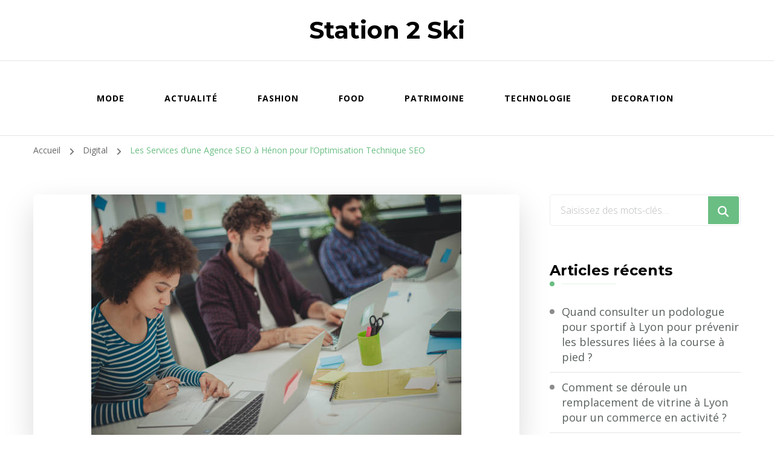

--- FILE ---
content_type: text/html; charset=UTF-8
request_url: https://stations2ski.fr/les-services-dune-agence-seo-a-henon-pour-loptimisation-technique-seo/digital/
body_size: 15209
content:
    <!DOCTYPE html>
    <html lang="fr-FR">
    <head itemscope itemtype="http://schema.org/WebSite">
	    <meta charset="UTF-8">
    <meta name="viewport" content="width=device-width, initial-scale=1">
    <link rel="profile" href="https://gmpg.org/xfn/11">
    <meta name='robots' content='index, follow, max-image-preview:large, max-snippet:-1, max-video-preview:-1' />

	<!-- This site is optimized with the Yoast SEO plugin v26.7 - https://yoast.com/wordpress/plugins/seo/ -->
	<title>Les Services d&#039;une Agence SEO à Hénon pour l&#039;Optimisation Technique SEO</title>
	<meta name="description" content="Gentleview, la meilleure agence SEO Hénon, offre une panoplie de services pour l&#039;optimisation technique SEO." />
	<link rel="canonical" href="https://stations2ski.fr/les-services-dune-agence-seo-a-henon-pour-loptimisation-technique-seo/digital/" />
	<meta property="og:locale" content="fr_FR" />
	<meta property="og:type" content="article" />
	<meta property="og:title" content="Les Services d&#039;une Agence SEO à Hénon pour l&#039;Optimisation Technique SEO" />
	<meta property="og:description" content="Gentleview, la meilleure agence SEO Hénon, offre une panoplie de services pour l&#039;optimisation technique SEO." />
	<meta property="og:url" content="https://stations2ski.fr/les-services-dune-agence-seo-a-henon-pour-loptimisation-technique-seo/digital/" />
	<meta property="og:site_name" content="Station 2 Ski" />
	<meta property="article:published_time" content="2024-06-06T10:00:40+00:00" />
	<meta property="article:modified_time" content="2024-06-06T10:00:41+00:00" />
	<meta property="og:image" content="https://stations2ski.fr/wp-content/uploads/2024/06/agence-seo-lyon-4-62.jpg" />
	<meta property="og:image:width" content="612" />
	<meta property="og:image:height" content="408" />
	<meta property="og:image:type" content="image/jpeg" />
	<meta name="author" content="Admin" />
	<meta name="twitter:card" content="summary_large_image" />
	<meta name="twitter:label1" content="Écrit par" />
	<meta name="twitter:data1" content="Admin" />
	<meta name="twitter:label2" content="Durée de lecture estimée" />
	<meta name="twitter:data2" content="4 minutes" />
	<script type="application/ld+json" class="yoast-schema-graph">{"@context":"https://schema.org","@graph":[{"@type":"Article","@id":"https://stations2ski.fr/les-services-dune-agence-seo-a-henon-pour-loptimisation-technique-seo/digital/#article","isPartOf":{"@id":"https://stations2ski.fr/les-services-dune-agence-seo-a-henon-pour-loptimisation-technique-seo/digital/"},"author":{"name":"Admin","@id":"https://stations2ski.fr/#/schema/person/32b68d065e2ffec712d2d110f793ecd6"},"headline":"Les Services d&rsquo;une Agence SEO à Hénon pour l&rsquo;Optimisation Technique SEO","datePublished":"2024-06-06T10:00:40+00:00","dateModified":"2024-06-06T10:00:41+00:00","mainEntityOfPage":{"@id":"https://stations2ski.fr/les-services-dune-agence-seo-a-henon-pour-loptimisation-technique-seo/digital/"},"wordCount":797,"image":{"@id":"https://stations2ski.fr/les-services-dune-agence-seo-a-henon-pour-loptimisation-technique-seo/digital/#primaryimage"},"thumbnailUrl":"https://stations2ski.fr/wp-content/uploads/2024/06/agence-seo-lyon-4-62.jpg","articleSection":["Digital"],"inLanguage":"fr-FR"},{"@type":"WebPage","@id":"https://stations2ski.fr/les-services-dune-agence-seo-a-henon-pour-loptimisation-technique-seo/digital/","url":"https://stations2ski.fr/les-services-dune-agence-seo-a-henon-pour-loptimisation-technique-seo/digital/","name":"Les Services d'une Agence SEO à Hénon pour l'Optimisation Technique SEO","isPartOf":{"@id":"https://stations2ski.fr/#website"},"primaryImageOfPage":{"@id":"https://stations2ski.fr/les-services-dune-agence-seo-a-henon-pour-loptimisation-technique-seo/digital/#primaryimage"},"image":{"@id":"https://stations2ski.fr/les-services-dune-agence-seo-a-henon-pour-loptimisation-technique-seo/digital/#primaryimage"},"thumbnailUrl":"https://stations2ski.fr/wp-content/uploads/2024/06/agence-seo-lyon-4-62.jpg","datePublished":"2024-06-06T10:00:40+00:00","dateModified":"2024-06-06T10:00:41+00:00","author":{"@id":"https://stations2ski.fr/#/schema/person/32b68d065e2ffec712d2d110f793ecd6"},"description":"Gentleview, la meilleure agence SEO Hénon, offre une panoplie de services pour l'optimisation technique SEO.","breadcrumb":{"@id":"https://stations2ski.fr/les-services-dune-agence-seo-a-henon-pour-loptimisation-technique-seo/digital/#breadcrumb"},"inLanguage":"fr-FR","potentialAction":[{"@type":"ReadAction","target":["https://stations2ski.fr/les-services-dune-agence-seo-a-henon-pour-loptimisation-technique-seo/digital/"]}]},{"@type":"ImageObject","inLanguage":"fr-FR","@id":"https://stations2ski.fr/les-services-dune-agence-seo-a-henon-pour-loptimisation-technique-seo/digital/#primaryimage","url":"https://stations2ski.fr/wp-content/uploads/2024/06/agence-seo-lyon-4-62.jpg","contentUrl":"https://stations2ski.fr/wp-content/uploads/2024/06/agence-seo-lyon-4-62.jpg","width":612,"height":408,"caption":"agence seo Hénon"},{"@type":"BreadcrumbList","@id":"https://stations2ski.fr/les-services-dune-agence-seo-a-henon-pour-loptimisation-technique-seo/digital/#breadcrumb","itemListElement":[{"@type":"ListItem","position":1,"name":"Accueil","item":"https://stations2ski.fr/"},{"@type":"ListItem","position":2,"name":"Les Services d&#8217;une Agence SEO à Hénon pour l&#8217;Optimisation Technique SEO"}]},{"@type":"WebSite","@id":"https://stations2ski.fr/#website","url":"https://stations2ski.fr/","name":"Station 2 Ski","description":"","potentialAction":[{"@type":"SearchAction","target":{"@type":"EntryPoint","urlTemplate":"https://stations2ski.fr/?s={search_term_string}"},"query-input":{"@type":"PropertyValueSpecification","valueRequired":true,"valueName":"search_term_string"}}],"inLanguage":"fr-FR"},{"@type":"Person","@id":"https://stations2ski.fr/#/schema/person/32b68d065e2ffec712d2d110f793ecd6","name":"Admin","image":{"@type":"ImageObject","inLanguage":"fr-FR","@id":"https://stations2ski.fr/#/schema/person/image/","url":"https://secure.gravatar.com/avatar/ffc89846551c738a0be05750988b463d175cf9886e6b0f0396a60094a08333d4?s=96&d=mm&r=g","contentUrl":"https://secure.gravatar.com/avatar/ffc89846551c738a0be05750988b463d175cf9886e6b0f0396a60094a08333d4?s=96&d=mm&r=g","caption":"Admin"},"sameAs":["https://stations2ski.fr"],"url":"https://stations2ski.fr/author/admin/"}]}</script>
	<!-- / Yoast SEO plugin. -->


<link rel='dns-prefetch' href='//www.googletagmanager.com' />
<link rel='dns-prefetch' href='//fonts.googleapis.com' />
<link rel="alternate" type="application/rss+xml" title="Station 2 Ski &raquo; Flux" href="https://stations2ski.fr/feed/" />
<link rel="alternate" type="application/rss+xml" title="Station 2 Ski &raquo; Flux des commentaires" href="https://stations2ski.fr/comments/feed/" />
<link rel="alternate" title="oEmbed (JSON)" type="application/json+oembed" href="https://stations2ski.fr/wp-json/oembed/1.0/embed?url=https%3A%2F%2Fstations2ski.fr%2Fles-services-dune-agence-seo-a-henon-pour-loptimisation-technique-seo%2Fdigital%2F" />
<link rel="alternate" title="oEmbed (XML)" type="text/xml+oembed" href="https://stations2ski.fr/wp-json/oembed/1.0/embed?url=https%3A%2F%2Fstations2ski.fr%2Fles-services-dune-agence-seo-a-henon-pour-loptimisation-technique-seo%2Fdigital%2F&#038;format=xml" />
<style id='wp-img-auto-sizes-contain-inline-css' type='text/css'>
img:is([sizes=auto i],[sizes^="auto," i]){contain-intrinsic-size:3000px 1500px}
/*# sourceURL=wp-img-auto-sizes-contain-inline-css */
</style>
<style id='wp-emoji-styles-inline-css' type='text/css'>

	img.wp-smiley, img.emoji {
		display: inline !important;
		border: none !important;
		box-shadow: none !important;
		height: 1em !important;
		width: 1em !important;
		margin: 0 0.07em !important;
		vertical-align: -0.1em !important;
		background: none !important;
		padding: 0 !important;
	}
/*# sourceURL=wp-emoji-styles-inline-css */
</style>
<style id='wp-block-library-inline-css' type='text/css'>
:root{--wp-block-synced-color:#7a00df;--wp-block-synced-color--rgb:122,0,223;--wp-bound-block-color:var(--wp-block-synced-color);--wp-editor-canvas-background:#ddd;--wp-admin-theme-color:#007cba;--wp-admin-theme-color--rgb:0,124,186;--wp-admin-theme-color-darker-10:#006ba1;--wp-admin-theme-color-darker-10--rgb:0,107,160.5;--wp-admin-theme-color-darker-20:#005a87;--wp-admin-theme-color-darker-20--rgb:0,90,135;--wp-admin-border-width-focus:2px}@media (min-resolution:192dpi){:root{--wp-admin-border-width-focus:1.5px}}.wp-element-button{cursor:pointer}:root .has-very-light-gray-background-color{background-color:#eee}:root .has-very-dark-gray-background-color{background-color:#313131}:root .has-very-light-gray-color{color:#eee}:root .has-very-dark-gray-color{color:#313131}:root .has-vivid-green-cyan-to-vivid-cyan-blue-gradient-background{background:linear-gradient(135deg,#00d084,#0693e3)}:root .has-purple-crush-gradient-background{background:linear-gradient(135deg,#34e2e4,#4721fb 50%,#ab1dfe)}:root .has-hazy-dawn-gradient-background{background:linear-gradient(135deg,#faaca8,#dad0ec)}:root .has-subdued-olive-gradient-background{background:linear-gradient(135deg,#fafae1,#67a671)}:root .has-atomic-cream-gradient-background{background:linear-gradient(135deg,#fdd79a,#004a59)}:root .has-nightshade-gradient-background{background:linear-gradient(135deg,#330968,#31cdcf)}:root .has-midnight-gradient-background{background:linear-gradient(135deg,#020381,#2874fc)}:root{--wp--preset--font-size--normal:16px;--wp--preset--font-size--huge:42px}.has-regular-font-size{font-size:1em}.has-larger-font-size{font-size:2.625em}.has-normal-font-size{font-size:var(--wp--preset--font-size--normal)}.has-huge-font-size{font-size:var(--wp--preset--font-size--huge)}.has-text-align-center{text-align:center}.has-text-align-left{text-align:left}.has-text-align-right{text-align:right}.has-fit-text{white-space:nowrap!important}#end-resizable-editor-section{display:none}.aligncenter{clear:both}.items-justified-left{justify-content:flex-start}.items-justified-center{justify-content:center}.items-justified-right{justify-content:flex-end}.items-justified-space-between{justify-content:space-between}.screen-reader-text{border:0;clip-path:inset(50%);height:1px;margin:-1px;overflow:hidden;padding:0;position:absolute;width:1px;word-wrap:normal!important}.screen-reader-text:focus{background-color:#ddd;clip-path:none;color:#444;display:block;font-size:1em;height:auto;left:5px;line-height:normal;padding:15px 23px 14px;text-decoration:none;top:5px;width:auto;z-index:100000}html :where(.has-border-color){border-style:solid}html :where([style*=border-top-color]){border-top-style:solid}html :where([style*=border-right-color]){border-right-style:solid}html :where([style*=border-bottom-color]){border-bottom-style:solid}html :where([style*=border-left-color]){border-left-style:solid}html :where([style*=border-width]){border-style:solid}html :where([style*=border-top-width]){border-top-style:solid}html :where([style*=border-right-width]){border-right-style:solid}html :where([style*=border-bottom-width]){border-bottom-style:solid}html :where([style*=border-left-width]){border-left-style:solid}html :where(img[class*=wp-image-]){height:auto;max-width:100%}:where(figure){margin:0 0 1em}html :where(.is-position-sticky){--wp-admin--admin-bar--position-offset:var(--wp-admin--admin-bar--height,0px)}@media screen and (max-width:600px){html :where(.is-position-sticky){--wp-admin--admin-bar--position-offset:0px}}

/*# sourceURL=wp-block-library-inline-css */
</style><style id='wp-block-heading-inline-css' type='text/css'>
h1:where(.wp-block-heading).has-background,h2:where(.wp-block-heading).has-background,h3:where(.wp-block-heading).has-background,h4:where(.wp-block-heading).has-background,h5:where(.wp-block-heading).has-background,h6:where(.wp-block-heading).has-background{padding:1.25em 2.375em}h1.has-text-align-left[style*=writing-mode]:where([style*=vertical-lr]),h1.has-text-align-right[style*=writing-mode]:where([style*=vertical-rl]),h2.has-text-align-left[style*=writing-mode]:where([style*=vertical-lr]),h2.has-text-align-right[style*=writing-mode]:where([style*=vertical-rl]),h3.has-text-align-left[style*=writing-mode]:where([style*=vertical-lr]),h3.has-text-align-right[style*=writing-mode]:where([style*=vertical-rl]),h4.has-text-align-left[style*=writing-mode]:where([style*=vertical-lr]),h4.has-text-align-right[style*=writing-mode]:where([style*=vertical-rl]),h5.has-text-align-left[style*=writing-mode]:where([style*=vertical-lr]),h5.has-text-align-right[style*=writing-mode]:where([style*=vertical-rl]),h6.has-text-align-left[style*=writing-mode]:where([style*=vertical-lr]),h6.has-text-align-right[style*=writing-mode]:where([style*=vertical-rl]){rotate:180deg}
/*# sourceURL=https://stations2ski.fr/wp-includes/blocks/heading/style.min.css */
</style>
<style id='wp-block-paragraph-inline-css' type='text/css'>
.is-small-text{font-size:.875em}.is-regular-text{font-size:1em}.is-large-text{font-size:2.25em}.is-larger-text{font-size:3em}.has-drop-cap:not(:focus):first-letter{float:left;font-size:8.4em;font-style:normal;font-weight:100;line-height:.68;margin:.05em .1em 0 0;text-transform:uppercase}body.rtl .has-drop-cap:not(:focus):first-letter{float:none;margin-left:.1em}p.has-drop-cap.has-background{overflow:hidden}:root :where(p.has-background){padding:1.25em 2.375em}:where(p.has-text-color:not(.has-link-color)) a{color:inherit}p.has-text-align-left[style*="writing-mode:vertical-lr"],p.has-text-align-right[style*="writing-mode:vertical-rl"]{rotate:180deg}
/*# sourceURL=https://stations2ski.fr/wp-includes/blocks/paragraph/style.min.css */
</style>
<style id='global-styles-inline-css' type='text/css'>
:root{--wp--preset--aspect-ratio--square: 1;--wp--preset--aspect-ratio--4-3: 4/3;--wp--preset--aspect-ratio--3-4: 3/4;--wp--preset--aspect-ratio--3-2: 3/2;--wp--preset--aspect-ratio--2-3: 2/3;--wp--preset--aspect-ratio--16-9: 16/9;--wp--preset--aspect-ratio--9-16: 9/16;--wp--preset--color--black: #000000;--wp--preset--color--cyan-bluish-gray: #abb8c3;--wp--preset--color--white: #ffffff;--wp--preset--color--pale-pink: #f78da7;--wp--preset--color--vivid-red: #cf2e2e;--wp--preset--color--luminous-vivid-orange: #ff6900;--wp--preset--color--luminous-vivid-amber: #fcb900;--wp--preset--color--light-green-cyan: #7bdcb5;--wp--preset--color--vivid-green-cyan: #00d084;--wp--preset--color--pale-cyan-blue: #8ed1fc;--wp--preset--color--vivid-cyan-blue: #0693e3;--wp--preset--color--vivid-purple: #9b51e0;--wp--preset--gradient--vivid-cyan-blue-to-vivid-purple: linear-gradient(135deg,rgb(6,147,227) 0%,rgb(155,81,224) 100%);--wp--preset--gradient--light-green-cyan-to-vivid-green-cyan: linear-gradient(135deg,rgb(122,220,180) 0%,rgb(0,208,130) 100%);--wp--preset--gradient--luminous-vivid-amber-to-luminous-vivid-orange: linear-gradient(135deg,rgb(252,185,0) 0%,rgb(255,105,0) 100%);--wp--preset--gradient--luminous-vivid-orange-to-vivid-red: linear-gradient(135deg,rgb(255,105,0) 0%,rgb(207,46,46) 100%);--wp--preset--gradient--very-light-gray-to-cyan-bluish-gray: linear-gradient(135deg,rgb(238,238,238) 0%,rgb(169,184,195) 100%);--wp--preset--gradient--cool-to-warm-spectrum: linear-gradient(135deg,rgb(74,234,220) 0%,rgb(151,120,209) 20%,rgb(207,42,186) 40%,rgb(238,44,130) 60%,rgb(251,105,98) 80%,rgb(254,248,76) 100%);--wp--preset--gradient--blush-light-purple: linear-gradient(135deg,rgb(255,206,236) 0%,rgb(152,150,240) 100%);--wp--preset--gradient--blush-bordeaux: linear-gradient(135deg,rgb(254,205,165) 0%,rgb(254,45,45) 50%,rgb(107,0,62) 100%);--wp--preset--gradient--luminous-dusk: linear-gradient(135deg,rgb(255,203,112) 0%,rgb(199,81,192) 50%,rgb(65,88,208) 100%);--wp--preset--gradient--pale-ocean: linear-gradient(135deg,rgb(255,245,203) 0%,rgb(182,227,212) 50%,rgb(51,167,181) 100%);--wp--preset--gradient--electric-grass: linear-gradient(135deg,rgb(202,248,128) 0%,rgb(113,206,126) 100%);--wp--preset--gradient--midnight: linear-gradient(135deg,rgb(2,3,129) 0%,rgb(40,116,252) 100%);--wp--preset--font-size--small: 13px;--wp--preset--font-size--medium: 20px;--wp--preset--font-size--large: 36px;--wp--preset--font-size--x-large: 42px;--wp--preset--spacing--20: 0.44rem;--wp--preset--spacing--30: 0.67rem;--wp--preset--spacing--40: 1rem;--wp--preset--spacing--50: 1.5rem;--wp--preset--spacing--60: 2.25rem;--wp--preset--spacing--70: 3.38rem;--wp--preset--spacing--80: 5.06rem;--wp--preset--shadow--natural: 6px 6px 9px rgba(0, 0, 0, 0.2);--wp--preset--shadow--deep: 12px 12px 50px rgba(0, 0, 0, 0.4);--wp--preset--shadow--sharp: 6px 6px 0px rgba(0, 0, 0, 0.2);--wp--preset--shadow--outlined: 6px 6px 0px -3px rgb(255, 255, 255), 6px 6px rgb(0, 0, 0);--wp--preset--shadow--crisp: 6px 6px 0px rgb(0, 0, 0);}:where(.is-layout-flex){gap: 0.5em;}:where(.is-layout-grid){gap: 0.5em;}body .is-layout-flex{display: flex;}.is-layout-flex{flex-wrap: wrap;align-items: center;}.is-layout-flex > :is(*, div){margin: 0;}body .is-layout-grid{display: grid;}.is-layout-grid > :is(*, div){margin: 0;}:where(.wp-block-columns.is-layout-flex){gap: 2em;}:where(.wp-block-columns.is-layout-grid){gap: 2em;}:where(.wp-block-post-template.is-layout-flex){gap: 1.25em;}:where(.wp-block-post-template.is-layout-grid){gap: 1.25em;}.has-black-color{color: var(--wp--preset--color--black) !important;}.has-cyan-bluish-gray-color{color: var(--wp--preset--color--cyan-bluish-gray) !important;}.has-white-color{color: var(--wp--preset--color--white) !important;}.has-pale-pink-color{color: var(--wp--preset--color--pale-pink) !important;}.has-vivid-red-color{color: var(--wp--preset--color--vivid-red) !important;}.has-luminous-vivid-orange-color{color: var(--wp--preset--color--luminous-vivid-orange) !important;}.has-luminous-vivid-amber-color{color: var(--wp--preset--color--luminous-vivid-amber) !important;}.has-light-green-cyan-color{color: var(--wp--preset--color--light-green-cyan) !important;}.has-vivid-green-cyan-color{color: var(--wp--preset--color--vivid-green-cyan) !important;}.has-pale-cyan-blue-color{color: var(--wp--preset--color--pale-cyan-blue) !important;}.has-vivid-cyan-blue-color{color: var(--wp--preset--color--vivid-cyan-blue) !important;}.has-vivid-purple-color{color: var(--wp--preset--color--vivid-purple) !important;}.has-black-background-color{background-color: var(--wp--preset--color--black) !important;}.has-cyan-bluish-gray-background-color{background-color: var(--wp--preset--color--cyan-bluish-gray) !important;}.has-white-background-color{background-color: var(--wp--preset--color--white) !important;}.has-pale-pink-background-color{background-color: var(--wp--preset--color--pale-pink) !important;}.has-vivid-red-background-color{background-color: var(--wp--preset--color--vivid-red) !important;}.has-luminous-vivid-orange-background-color{background-color: var(--wp--preset--color--luminous-vivid-orange) !important;}.has-luminous-vivid-amber-background-color{background-color: var(--wp--preset--color--luminous-vivid-amber) !important;}.has-light-green-cyan-background-color{background-color: var(--wp--preset--color--light-green-cyan) !important;}.has-vivid-green-cyan-background-color{background-color: var(--wp--preset--color--vivid-green-cyan) !important;}.has-pale-cyan-blue-background-color{background-color: var(--wp--preset--color--pale-cyan-blue) !important;}.has-vivid-cyan-blue-background-color{background-color: var(--wp--preset--color--vivid-cyan-blue) !important;}.has-vivid-purple-background-color{background-color: var(--wp--preset--color--vivid-purple) !important;}.has-black-border-color{border-color: var(--wp--preset--color--black) !important;}.has-cyan-bluish-gray-border-color{border-color: var(--wp--preset--color--cyan-bluish-gray) !important;}.has-white-border-color{border-color: var(--wp--preset--color--white) !important;}.has-pale-pink-border-color{border-color: var(--wp--preset--color--pale-pink) !important;}.has-vivid-red-border-color{border-color: var(--wp--preset--color--vivid-red) !important;}.has-luminous-vivid-orange-border-color{border-color: var(--wp--preset--color--luminous-vivid-orange) !important;}.has-luminous-vivid-amber-border-color{border-color: var(--wp--preset--color--luminous-vivid-amber) !important;}.has-light-green-cyan-border-color{border-color: var(--wp--preset--color--light-green-cyan) !important;}.has-vivid-green-cyan-border-color{border-color: var(--wp--preset--color--vivid-green-cyan) !important;}.has-pale-cyan-blue-border-color{border-color: var(--wp--preset--color--pale-cyan-blue) !important;}.has-vivid-cyan-blue-border-color{border-color: var(--wp--preset--color--vivid-cyan-blue) !important;}.has-vivid-purple-border-color{border-color: var(--wp--preset--color--vivid-purple) !important;}.has-vivid-cyan-blue-to-vivid-purple-gradient-background{background: var(--wp--preset--gradient--vivid-cyan-blue-to-vivid-purple) !important;}.has-light-green-cyan-to-vivid-green-cyan-gradient-background{background: var(--wp--preset--gradient--light-green-cyan-to-vivid-green-cyan) !important;}.has-luminous-vivid-amber-to-luminous-vivid-orange-gradient-background{background: var(--wp--preset--gradient--luminous-vivid-amber-to-luminous-vivid-orange) !important;}.has-luminous-vivid-orange-to-vivid-red-gradient-background{background: var(--wp--preset--gradient--luminous-vivid-orange-to-vivid-red) !important;}.has-very-light-gray-to-cyan-bluish-gray-gradient-background{background: var(--wp--preset--gradient--very-light-gray-to-cyan-bluish-gray) !important;}.has-cool-to-warm-spectrum-gradient-background{background: var(--wp--preset--gradient--cool-to-warm-spectrum) !important;}.has-blush-light-purple-gradient-background{background: var(--wp--preset--gradient--blush-light-purple) !important;}.has-blush-bordeaux-gradient-background{background: var(--wp--preset--gradient--blush-bordeaux) !important;}.has-luminous-dusk-gradient-background{background: var(--wp--preset--gradient--luminous-dusk) !important;}.has-pale-ocean-gradient-background{background: var(--wp--preset--gradient--pale-ocean) !important;}.has-electric-grass-gradient-background{background: var(--wp--preset--gradient--electric-grass) !important;}.has-midnight-gradient-background{background: var(--wp--preset--gradient--midnight) !important;}.has-small-font-size{font-size: var(--wp--preset--font-size--small) !important;}.has-medium-font-size{font-size: var(--wp--preset--font-size--medium) !important;}.has-large-font-size{font-size: var(--wp--preset--font-size--large) !important;}.has-x-large-font-size{font-size: var(--wp--preset--font-size--x-large) !important;}
/*# sourceURL=global-styles-inline-css */
</style>

<style id='classic-theme-styles-inline-css' type='text/css'>
/*! This file is auto-generated */
.wp-block-button__link{color:#fff;background-color:#32373c;border-radius:9999px;box-shadow:none;text-decoration:none;padding:calc(.667em + 2px) calc(1.333em + 2px);font-size:1.125em}.wp-block-file__button{background:#32373c;color:#fff;text-decoration:none}
/*# sourceURL=/wp-includes/css/classic-themes.min.css */
</style>
<link rel='stylesheet' id='ez-toc-css' href='https://stations2ski.fr/wp-content/plugins/easy-table-of-contents/assets/css/screen.min.css?ver=2.0.80' type='text/css' media='all' />
<style id='ez-toc-inline-css' type='text/css'>
div#ez-toc-container .ez-toc-title {font-size: 120%;}div#ez-toc-container .ez-toc-title {font-weight: 500;}div#ez-toc-container ul li , div#ez-toc-container ul li a {font-size: 95%;}div#ez-toc-container ul li , div#ez-toc-container ul li a {font-weight: 500;}div#ez-toc-container nav ul ul li {font-size: 90%;}div#ez-toc-container {width: 100%;}.ez-toc-box-title {font-weight: bold; margin-bottom: 10px; text-align: center; text-transform: uppercase; letter-spacing: 1px; color: #666; padding-bottom: 5px;position:absolute;top:-4%;left:5%;background-color: inherit;transition: top 0.3s ease;}.ez-toc-box-title.toc-closed {top:-25%;}
.ez-toc-container-direction {direction: ltr;}.ez-toc-counter ul{counter-reset: item ;}.ez-toc-counter nav ul li a::before {content: counters(item, '.', decimal) '. ';display: inline-block;counter-increment: item;flex-grow: 0;flex-shrink: 0;margin-right: .2em; float: left; }.ez-toc-widget-direction {direction: ltr;}.ez-toc-widget-container ul{counter-reset: item ;}.ez-toc-widget-container nav ul li a::before {content: counters(item, '.', decimal) '. ';display: inline-block;counter-increment: item;flex-grow: 0;flex-shrink: 0;margin-right: .2em; float: left; }
/*# sourceURL=ez-toc-inline-css */
</style>
<link rel='stylesheet' id='owl-carousel-css' href='https://stations2ski.fr/wp-content/themes/blossom-coach/css/owl.carousel.min.css?ver=2.2.1' type='text/css' media='all' />
<link rel='stylesheet' id='animate-css' href='https://stations2ski.fr/wp-content/themes/blossom-coach/css/animate.min.css?ver=3.5.2' type='text/css' media='all' />
<link rel='stylesheet' id='blossom-coach-google-fonts-css' href='https://fonts.googleapis.com/css?family=Open+Sans%3A300%2Cregular%2C500%2C600%2C700%2C800%2C300italic%2Citalic%2C500italic%2C600italic%2C700italic%2C800italic%7CMontserrat%3A100%2C200%2C300%2Cregular%2C500%2C600%2C700%2C800%2C900%2C100italic%2C200italic%2C300italic%2Citalic%2C500italic%2C600italic%2C700italic%2C800italic%2C900italic%7CMontserrat%3A700' type='text/css' media='all' />
<link rel='stylesheet' id='blossom-health-coach-parent-style-css' href='https://stations2ski.fr/wp-content/themes/blossom-coach/style.css?ver=6.9' type='text/css' media='all' />
<link rel='stylesheet' id='blossom-coach-css' href='https://stations2ski.fr/wp-content/themes/blossom-health-coach/style.css?ver=1.1.3' type='text/css' media='all' />
<style id='blossom-coach-inline-css' type='text/css'>


    :root {
        --primary-font: Open Sans;
        --secondary-font: Montserrat;
    }
    
    .site-title, 
    .site-title-wrap .site-title{
        font-size   : 40px;
        font-family : Montserrat;
        font-weight : 700;
        font-style  : normal;
    }
    
    section#wheeloflife_section {
        background-color: #e6f3e9;
    }
/*# sourceURL=blossom-coach-inline-css */
</style>
<script type="text/javascript" src="https://stations2ski.fr/wp-includes/js/jquery/jquery.min.js?ver=3.7.1" id="jquery-core-js"></script>
<script type="text/javascript" src="https://stations2ski.fr/wp-includes/js/jquery/jquery-migrate.min.js?ver=3.4.1" id="jquery-migrate-js"></script>

<!-- Extrait de code de la balise Google (gtag.js) ajouté par Site Kit -->
<!-- Extrait Google Analytics ajouté par Site Kit -->
<script type="text/javascript" src="https://www.googletagmanager.com/gtag/js?id=GT-K5534B42" id="google_gtagjs-js" async></script>
<script type="text/javascript" id="google_gtagjs-js-after">
/* <![CDATA[ */
window.dataLayer = window.dataLayer || [];function gtag(){dataLayer.push(arguments);}
gtag("set","linker",{"domains":["stations2ski.fr"]});
gtag("js", new Date());
gtag("set", "developer_id.dZTNiMT", true);
gtag("config", "GT-K5534B42");
//# sourceURL=google_gtagjs-js-after
/* ]]> */
</script>
<link rel="https://api.w.org/" href="https://stations2ski.fr/wp-json/" /><link rel="alternate" title="JSON" type="application/json" href="https://stations2ski.fr/wp-json/wp/v2/posts/32878" /><link rel="EditURI" type="application/rsd+xml" title="RSD" href="https://stations2ski.fr/xmlrpc.php?rsd" />
<meta name="generator" content="WordPress 6.9" />
<link rel='shortlink' href='https://stations2ski.fr/?p=32878' />
<meta name="generator" content="Site Kit by Google 1.170.0" />
<!-- Google tag (gtag.js) -->
<script async src="https://www.googletagmanager.com/gtag/js?id=G-PEGWLX59XH"></script>
<script>
  window.dataLayer = window.dataLayer || [];
  function gtag(){dataLayer.push(arguments);}
  gtag('js', new Date());

  gtag('config', 'G-PEGWLX59XH');
</script>
<!-- Analytics by WP Statistics - https://wp-statistics.com -->
<style type="text/css">.recentcomments a{display:inline !important;padding:0 !important;margin:0 !important;}</style><link rel="icon" href="https://stations2ski.fr/wp-content/uploads/2020/07/cropped-16-32x32.jpeg" sizes="32x32" />
<link rel="icon" href="https://stations2ski.fr/wp-content/uploads/2020/07/cropped-16-192x192.jpeg" sizes="192x192" />
<link rel="apple-touch-icon" href="https://stations2ski.fr/wp-content/uploads/2020/07/cropped-16-180x180.jpeg" />
<meta name="msapplication-TileImage" content="https://stations2ski.fr/wp-content/uploads/2020/07/cropped-16-270x270.jpeg" />
</head>

<body data-rsssl=1 class="wp-singular post-template-default single single-post postid-32878 single-format-standard wp-theme-blossom-coach wp-child-theme-blossom-health-coach style1 underline rightsidebar" itemscope itemtype="http://schema.org/WebPage">

    <div id="page" class="site"><a aria-label="Aller au contenu" class="skip-link screen-reader-text" href="#acc-content">Aller au contenu</a>
        <header id="masthead" class="site-header" itemscope itemtype="http://schema.org/WPHeader"> 
        <div class="header-t">
			<div class="wrapper">
				<div class="header-social">
									</div>
			        <div class="site-branding" itemscope itemtype="http://schema.org/Organization">
                                            <p class="site-title" itemprop="name"><a href="https://stations2ski.fr/" rel="home" itemprop="url">Station 2 Ski</a></p>
                        </div><!-- .site-branding -->
    <div class="top-right"></div>			</div><!-- .wrapper -->            				 
		</div><!-- .header-t -->

		<div class="main-header">
			<div class="wrapper">
				<div class="menu-wrap">
					    <nav id="site-navigation" class="main-navigation" itemscope itemtype="http://schema.org/SiteNavigationElement">
        <button type="button" class="toggle-button" data-toggle-target=".main-menu-modal" data-toggle-body-class="showing-main-menu-modal" aria-expanded="false" data-set-focus=".close-main-nav-toggle" aria-label="Navigation appareils mobiles">
            <span class="toggle-bar"></span>
            <span class="toggle-bar"></span>
            <span class="toggle-bar"></span>
        </button>
        <div class="primary-menu-list main-menu-modal cover-modal" data-modal-target-string=".main-menu-modal">
            <button class="close close-main-nav-toggle" data-toggle-target=".main-menu-modal" data-toggle-body-class="showing-main-menu-modal" aria-expanded="false" data-set-focus=".main-menu-modal" aria-label="Navigation appareils mobiles"><span></span></button>
            <div class="mobile-menu" aria-label="Mobile">
                <div class="menu-msw-primary-menu-creative-agency-container"><ul id="primary-menu" class="menu main-menu-modal"><li id="menu-item-28860" class="menu-item menu-item-type-taxonomy menu-item-object-category menu-item-28860"><a href="https://stations2ski.fr/category/tendance/mode/">Mode</a></li>
<li id="menu-item-29073" class="menu-item menu-item-type-taxonomy menu-item-object-category menu-item-29073"><a href="https://stations2ski.fr/category/actualite/">Actualité</a></li>
<li id="menu-item-29074" class="menu-item menu-item-type-taxonomy menu-item-object-category menu-item-29074"><a href="https://stations2ski.fr/category/fashion/">Fashion</a></li>
<li id="menu-item-29075" class="menu-item menu-item-type-taxonomy menu-item-object-category menu-item-29075"><a href="https://stations2ski.fr/category/food/">Food</a></li>
<li id="menu-item-29076" class="menu-item menu-item-type-taxonomy menu-item-object-category menu-item-29076"><a href="https://stations2ski.fr/category/patrimoine/">Patrimoine</a></li>
<li id="menu-item-29077" class="menu-item menu-item-type-taxonomy menu-item-object-category menu-item-29077"><a href="https://stations2ski.fr/category/technologie/">Technologie</a></li>
<li id="menu-item-29079" class="menu-item menu-item-type-taxonomy menu-item-object-category menu-item-29079"><a href="https://stations2ski.fr/category/decoration/">Decoration</a></li>
</ul></div>            </div>
        </div>
    </nav><!-- #site-navigation -->     
    	
				</div>
			</div>
		</div>  
	</header><!-- .site-header -->
    <div class="breadcrumb-wrapper"><div class="wrapper">
                <div id="crumbs" itemscope itemtype="http://schema.org/BreadcrumbList"> 
                    <span itemprop="itemListElement" itemscope itemtype="http://schema.org/ListItem">
                        <a itemprop="item" href="https://stations2ski.fr"><span itemprop="name">Accueil</span></a>
                        <meta itemprop="position" content="1" />
                        <span class="separator"><i class="fa fa-angle-right"></i></span>
                    </span> <span itemprop="itemListElement" itemscope itemtype="http://schema.org/ListItem"><a itemprop="item" href="https://stations2ski.fr/category/digital/"><span itemprop="name">Digital </span></a><meta itemprop="position" content="2" /><span class="separator"><i class="fa fa-angle-right"></i></span></span> <span class="current" itemprop="itemListElement" itemscope itemtype="http://schema.org/ListItem"><a itemprop="item" href="https://stations2ski.fr/les-services-dune-agence-seo-a-henon-pour-loptimisation-technique-seo/digital/"><span itemprop="name">Les Services d&rsquo;une Agence SEO à Hénon pour l&rsquo;Optimisation Technique SEO</span></a><meta itemprop="position" content="3" /></span></div></div></div><!-- .breadcrumb-wrapper --><div id="acc-content"><!-- done for accessiblity purpose -->        <div id="content" class="site-content">        
                        <div class="wrapper">
            
	<div id="primary" class="content-area">
		<main id="main" class="site-main">

		
<article id="post-32878" class="post-32878 post type-post status-publish format-standard has-post-thumbnail hentry category-digital">
	    <figure class="post-thumbnail"><img width="612" height="408" src="https://stations2ski.fr/wp-content/uploads/2024/06/agence-seo-lyon-4-62.jpg" class="attachment-blossom-coach-with-sidebar size-blossom-coach-with-sidebar wp-post-image" alt="agence seo Hénon" itemprop="image" decoding="async" fetchpriority="high" srcset="https://stations2ski.fr/wp-content/uploads/2024/06/agence-seo-lyon-4-62.jpg 612w, https://stations2ski.fr/wp-content/uploads/2024/06/agence-seo-lyon-4-62-300x200.jpg 300w, https://stations2ski.fr/wp-content/uploads/2024/06/agence-seo-lyon-4-62-90x60.jpg 90w" sizes="(max-width: 612px) 100vw, 612px" /></figure>    </figure><!-- .post-thumbnail -->
        <header class="entry-header">
		<div class="category" itemprop="about"><a href="https://stations2ski.fr/category/digital/" rel="category tag">Digital</a></div><h1 class="entry-title">Les Services d&rsquo;une Agence SEO à Hénon pour l&rsquo;Optimisation Technique SEO</h1><div class="entry-meta"><span class="byline" itemprop="author" itemscope itemtype="https://schema.org/Person"><span class="author" itemprop="name"><a class="url fn n" href="https://stations2ski.fr/author/admin/" itemprop="url">Admin</a></span></span><span class="posted-on">Mis à jour le  <a href="https://stations2ski.fr/les-services-dune-agence-seo-a-henon-pour-loptimisation-technique-seo/digital/" rel="bookmark"><time class="entry-date published updated" datetime="2024-06-06T12:00:41+02:00" itemprop="dateModified">juin 6, 2024</time></time><time class="updated" datetime="2024-06-06T12:00:40+02:00" itemprop="datePublished">juin 6, 2024</time></a></span></div>	</header>         
        <div class="entry-content" itemprop="text">
		
<p>L&rsquo;optimisation technique SEO est cruciale pour améliorer la visibilité en ligne et le classement des sites web sur les moteurs de recherche. À Hénon, <strong>Gentleview</strong>, reconnue comme la meilleure <strong>agence SEO</strong>, propose une gamme complète de services pour optimiser techniquement votre site. Cet article explore les différentes prestations offertes par Gentleview pour assurer une optimisation technique SEO efficace.</p>



<div id="ez-toc-container" class="ez-toc-v2_0_80 counter-hierarchy ez-toc-counter ez-toc-grey ez-toc-container-direction">
<div class="ez-toc-title-container">
<p class="ez-toc-title" style="cursor:inherit">Table des matières</p>
<span class="ez-toc-title-toggle"><a href="#" class="ez-toc-pull-right ez-toc-btn ez-toc-btn-xs ez-toc-btn-default ez-toc-toggle" aria-label="Toggle Table of Content"><span class="ez-toc-js-icon-con"><span class=""><span class="eztoc-hide" style="display:none;">Toggle</span><span class="ez-toc-icon-toggle-span"><svg style="fill: #999;color:#999" xmlns="http://www.w3.org/2000/svg" class="list-377408" width="20px" height="20px" viewBox="0 0 24 24" fill="none"><path d="M6 6H4v2h2V6zm14 0H8v2h12V6zM4 11h2v2H4v-2zm16 0H8v2h12v-2zM4 16h2v2H4v-2zm16 0H8v2h12v-2z" fill="currentColor"></path></svg><svg style="fill: #999;color:#999" class="arrow-unsorted-368013" xmlns="http://www.w3.org/2000/svg" width="10px" height="10px" viewBox="0 0 24 24" version="1.2" baseProfile="tiny"><path d="M18.2 9.3l-6.2-6.3-6.2 6.3c-.2.2-.3.4-.3.7s.1.5.3.7c.2.2.4.3.7.3h11c.3 0 .5-.1.7-.3.2-.2.3-.5.3-.7s-.1-.5-.3-.7zM5.8 14.7l6.2 6.3 6.2-6.3c.2-.2.3-.5.3-.7s-.1-.5-.3-.7c-.2-.2-.4-.3-.7-.3h-11c-.3 0-.5.1-.7.3-.2.2-.3.5-.3.7s.1.5.3.7z"/></svg></span></span></span></a></span></div>
<nav><ul class='ez-toc-list ez-toc-list-level-1 ' ><li class='ez-toc-page-1 ez-toc-heading-level-2'><a class="ez-toc-link ez-toc-heading-1" href="#Audit_Technique_SEO" >Audit Technique SEO</a></li><li class='ez-toc-page-1 ez-toc-heading-level-2'><a class="ez-toc-link ez-toc-heading-2" href="#Optimisation_de_la_Vitesse_de_Chargement" >Optimisation de la Vitesse de Chargement</a></li><li class='ez-toc-page-1 ez-toc-heading-level-2'><a class="ez-toc-link ez-toc-heading-3" href="#Amelioration_de_lArchitecture_du_Site" >Amélioration de l&rsquo;Architecture du Site</a></li><li class='ez-toc-page-1 ez-toc-heading-level-2'><a class="ez-toc-link ez-toc-heading-4" href="#Mise_en_OEuvre_des_Balises_Meta_et_Schema" >Mise en Œuvre des Balises Meta et Schema</a></li><li class='ez-toc-page-1 ez-toc-heading-level-2'><a class="ez-toc-link ez-toc-heading-5" href="#Optimisation_Mobile_et_Responsive_Design" >Optimisation Mobile et Responsive Design</a></li><li class='ez-toc-page-1 ez-toc-heading-level-2'><a class="ez-toc-link ez-toc-heading-6" href="#Securisation_du_Site_Web" >Sécurisation du Site Web</a></li><li class='ez-toc-page-1 ez-toc-heading-level-2'><a class="ez-toc-link ez-toc-heading-7" href="#Conclusion" >Conclusion</a></li></ul></nav></div>
<h2 class="wp-block-heading"><span class="ez-toc-section" id="Audit_Technique_SEO"></span>Audit Technique SEO<span class="ez-toc-section-end"></span></h2>



<p>Pour commencer, un audit technique SEO est indispensable pour évaluer la santé actuelle de votre site. <strong>Gentleview</strong>, l&rsquo;<strong><a href="https://gentleview.fr/agence-seo-lyon-4-henon/">agence SEO Hénon</a></strong>, analyse en profondeur les divers aspects techniques de votre site web. Cela inclut la vérification des erreurs de crawl, l&rsquo;évaluation de la vitesse de chargement des pages, et la détection des liens cassés. L’audit permet de repérer les faiblesses techniques qui pourraient nuire à la performance SEO de votre site. Suite à cette analyse détaillée, Gentleview fournit des recommandations précises et des solutions pratiques pour corriger les problèmes identifiés.</p>



<h2 class="wp-block-heading"><span class="ez-toc-section" id="Optimisation_de_la_Vitesse_de_Chargement"></span>Optimisation de la Vitesse de Chargement<span class="ez-toc-section-end"></span></h2>



<p>La vitesse de chargement des pages web est un facteur crucial pour le SEO. Une page qui se charge rapidement offre une meilleure expérience utilisateur et est favorisée par les moteurs de recherche. Gentleview, l&rsquo;<strong>agence SEO Hénon</strong>, optimise les éléments techniques tels que la compression des images, la minimisation des fichiers CSS et JavaScript, et l&rsquo;implémentation de la mise en cache. Ces optimisations techniques permettent de réduire considérablement le temps de chargement des pages. Par conséquent, cela améliore non seulement le classement dans les résultats de recherche, mais également le taux de rétention des visiteurs sur votre site.</p>



<h2 class="wp-block-heading"><span class="ez-toc-section" id="Amelioration_de_lArchitecture_du_Site"></span>Amélioration de l&rsquo;Architecture du Site<span class="ez-toc-section-end"></span></h2>



<p>L&rsquo;architecture du site joue un rôle crucial dans l&rsquo;optimisation technique SEO. Une structure claire et logique facilite le crawl des moteurs de recherche et améliore l&rsquo;expérience utilisateur. Gentleview analyse et réorganise la structure de votre site pour garantir une navigation fluide et intuitive. Cela inclut l&rsquo;optimisation des menus, la hiérarchisation des pages, et l&rsquo;utilisation efficace des balises HTML. Grâce à ces ajustements, Gentleview assure que votre site est facilement accessible et compréhensible par les moteurs de recherche, ce qui favorise une meilleure indexation et un meilleur classement.</p>



<h2 class="wp-block-heading"><span class="ez-toc-section" id="Mise_en_OEuvre_des_Balises_Meta_et_Schema"></span>Mise en Œuvre des Balises Meta et Schema<span class="ez-toc-section-end"></span></h2>



<p>Les balises meta et les balises Schema sont des éléments essentiels pour une optimisation technique SEO efficace. Ainsi, Les balises meta, telles que les balises titre et description, aident les moteurs de recherche à comprendre le contenu de chaque page. Les balises Schema, quant à elles, fournissent des informations contextuelles supplémentaires. Gentleview, l&rsquo;<strong>agence SEO Hénon</strong>, intègre ces balises de manière stratégique sur votre site. En utilisant des balises Schema appropriées, Gentleview améliore la manière dont votre contenu est présenté dans les résultats de recherche, augmentant ainsi la visibilité et le taux de clics.</p>



<h2 class="wp-block-heading"><span class="ez-toc-section" id="Optimisation_Mobile_et_Responsive_Design"></span>Optimisation Mobile et Responsive Design<span class="ez-toc-section-end"></span></h2>



<p>À l&rsquo;ère du mobile, avoir un site web optimisé pour les appareils mobiles est indispensable. Google privilégie désormais les sites qui offrent une expérience mobile optimale. Gentleview s&rsquo;assure que votre site est parfaitement responsive, c&rsquo;est-à-dire qu&rsquo;il s&rsquo;adapte automatiquement à la taille de l&rsquo;écran de l&rsquo;utilisateur. L&rsquo;<strong>agence SEO Hénon</strong> effectue des tests rigoureux pour garantir que toutes les fonctionnalités de votre site sont accessibles et fonctionnent correctement sur les appareils mobiles. Cette optimisation technique est cruciale pour améliorer votre classement dans les résultats de recherche mobile et offrir une expérience utilisateur satisfaisante.</p>



<h2 class="wp-block-heading"><span class="ez-toc-section" id="Securisation_du_Site_Web"></span>Sécurisation du Site Web<span class="ez-toc-section-end"></span></h2>



<p>La sécurité d&rsquo;un site web est un facteur de plus en plus important pour le SEO. Les moteurs de recherche, notamment Google, privilégient les sites sécurisés. Gentleview implémente des certificats SSL pour assurer que votre site utilise le protocole HTTPS, garantissant ainsi une connexion sécurisée pour vos utilisateurs. En outre, l&rsquo;<strong>agence SEO Hénon</strong> surveille régulièrement votre site pour détecter et prévenir toute tentative de piratage ou de malware. Ces mesures de sécurité renforcent la confiance des utilisateurs et des moteurs de recherche envers votre site, ce qui est bénéfique pour votre référencement.</p>



<h2 class="wp-block-heading"><span class="ez-toc-section" id="Conclusion"></span>Conclusion<span class="ez-toc-section-end"></span></h2>



<p>En somme, Gentleview, la meilleure <strong>agence SEO Hénon</strong>, offre une panoplie de services pour l&rsquo;optimisation technique SEO. De l&rsquo;audit technique à l&rsquo;optimisation de la vitesse de chargement, en passant par l&rsquo;amélioration de l&rsquo;architecture du site, la mise en œuvre des balises meta et Schema, l&rsquo;optimisation mobile, et la sécurisation du site, chaque service est conçu pour maximiser la visibilité et la performance de votre site sur les moteurs de recherche.</p>



<p>Pour plus d&rsquo;articles, <a href="https://stations2ski.fr/"><strong>Cliquez ici</strong></a>.</p>
	</div><!-- .entry-content -->
    	<footer class="entry-footer">
			</footer><!-- .entry-footer -->
	</article><!-- #post-32878 -->

		</main><!-- #main -->
        
                    
            <nav class="navigation pagination" role="navigation">
    			<h2 class="screen-reader-text">Navigation d&#039;article</h2>
    			<div class="nav-links">
    				                    <div class="nav-previous">
						<a href="https://stations2ski.fr/comment-trouver-une-maison-a-vendre-a-chaponost-avec-une-belle-vue/immobilier/" rel="prev">
							<span class="meta-nav"><i class="fa fa-angle-left"></i></span>
							<figure>
                                <img src="https://stations2ski.fr/wp-content/uploads/2024/06/J3-150x150.jpeg" alt="Comment trouver une maison à vendre à Chaponost avec une belle vue ?">                            </figure>
							<span class="post-title">Comment trouver une maison à vendre à Chaponost avec une belle vue ?</span>
						</a>
					</div>
					                                        <div class="nav-next">
						<a href="https://stations2ski.fr/comment-lagence-seo-a-henon-gentleview-peut-transformer-votre-presence-locale-en-ligne/digital/" rel="next">
							<span class="meta-nav"><i class="fa fa-angle-right"></i></span>
							<figure>
                                <img src="https://stations2ski.fr/wp-content/uploads/2024/06/agence-seo-lyon-4-61-150x150.jpg" alt="Comment l&rsquo;Agence SEO à Hénon GentleView peut Transformer votre Présence Locale en Ligne">                            </figure>
							<span class="post-title">Comment l&rsquo;Agence SEO à Hénon GentleView peut Transformer votre Présence Locale en Ligne</span>
						</a>
					</div>
                        			</div>
    		</nav>        
                
        <div class="related-articles">
    		<h3 class="related-title"><span>Publication similaire</span></h3>			<div class="clearfix">
                        <div class="article-block">
				<figure class="post-thumbnail">
                    <a href="https://stations2ski.fr/une-video-entreprise-est-elle-plus-impactante-quun-article-de-blog-pour-presenter-ses-services/digital/" class="post-thumbnail">
                        <img width="540" height="400" src="https://stations2ski.fr/wp-content/uploads/2025/05/istockphoto-1138382780-612x612-1-540x400.jpg" class="attachment-blossom-coach-latest size-blossom-coach-latest wp-post-image" alt="Vidéo entreprise" itemprop="image" decoding="async" loading="lazy" />                    </a>
                </figure><!-- .post-thumbnail -->
				<header class="entry-header">
					<h3 class="entry-title"><a href="https://stations2ski.fr/une-video-entreprise-est-elle-plus-impactante-quun-article-de-blog-pour-presenter-ses-services/digital/" rel="bookmark">Une vidéo entreprise est-elle plus impactante qu’un article de blog pour présenter ses services ?</a></h3>                        
				</header><!-- .entry-header -->
			</div>
			            <div class="article-block">
				<figure class="post-thumbnail">
                    <a href="https://stations2ski.fr/comment-une-agence-seo-a-lyon-peut-elle-utiliser-google-my-business-pour-promouvoir-mon-site-de-services-web/digital/" class="post-thumbnail">
                        <img width="540" height="400" src="https://stations2ski.fr/wp-content/uploads/2024/02/agence-digital-5-540x400.jpg" class="attachment-blossom-coach-latest size-blossom-coach-latest wp-post-image" alt="" itemprop="image" decoding="async" loading="lazy" />                    </a>
                </figure><!-- .post-thumbnail -->
				<header class="entry-header">
					<h3 class="entry-title"><a href="https://stations2ski.fr/comment-une-agence-seo-a-lyon-peut-elle-utiliser-google-my-business-pour-promouvoir-mon-site-de-services-web/digital/" rel="bookmark">Comment une agence SEO à Lyon peut-elle utiliser Google My Business pour promouvoir mon site de services web ?</a></h3>                        
				</header><!-- .entry-header -->
			</div>
			            <div class="article-block">
				<figure class="post-thumbnail">
                    <a href="https://stations2ski.fr/quels-sont-les-avantages-dune-strategie-de-contenu-mise-en-place-par-une-agence-seo-mont-dor/digital/" class="post-thumbnail">
                        <img width="540" height="400" src="https://stations2ski.fr/wp-content/uploads/2024/06/agence-SEO44-540x400.jpg" class="attachment-blossom-coach-latest size-blossom-coach-latest wp-post-image" alt="agence SEO Mont d&#039;Or" itemprop="image" decoding="async" loading="lazy" />                    </a>
                </figure><!-- .post-thumbnail -->
				<header class="entry-header">
					<h3 class="entry-title"><a href="https://stations2ski.fr/quels-sont-les-avantages-dune-strategie-de-contenu-mise-en-place-par-une-agence-seo-mont-dor/digital/" rel="bookmark">Quels sont les avantages d&rsquo;une stratégie de contenu mise en place par une agence SEO Mont d&rsquo;Or?</a></h3>                        
				</header><!-- .entry-header -->
			</div>
			            <div class="article-block">
				<figure class="post-thumbnail">
                    <a href="https://stations2ski.fr/fonctionnalites-twity-presence-en-ligne/digital/" class="post-thumbnail">
                        <img width="540" height="400" src="https://stations2ski.fr/wp-content/uploads/2025/09/twity-540x400.jpg" class="attachment-blossom-coach-latest size-blossom-coach-latest wp-post-image" alt="découvrez twity, la plateforme innovante pour partager vos idées, interagir avec une communauté active et rester informé de l’actualité en temps réel. rejoignez twity dès maintenant !" itemprop="image" decoding="async" loading="lazy" />                    </a>
                </figure><!-- .post-thumbnail -->
				<header class="entry-header">
					<h3 class="entry-title"><a href="https://stations2ski.fr/fonctionnalites-twity-presence-en-ligne/digital/" rel="bookmark">Découvrez les fonctionnalités innovantes de Twity pour mieux gérer votre présence en ligne</a></h3>                        
				</header><!-- .entry-header -->
			</div>
			            <div class="article-block">
				<figure class="post-thumbnail">
                    <a href="https://stations2ski.fr/quels-elements-doit-contenir-une-bonne-plateforme-de-marque/digital/" class="post-thumbnail">
                        <img width="540" height="400" src="https://stations2ski.fr/wp-content/uploads/2025/05/istockphoto-1646100063-612x612-1-540x400.jpg" class="attachment-blossom-coach-latest size-blossom-coach-latest wp-post-image" alt="" itemprop="image" decoding="async" loading="lazy" />                    </a>
                </figure><!-- .post-thumbnail -->
				<header class="entry-header">
					<h3 class="entry-title"><a href="https://stations2ski.fr/quels-elements-doit-contenir-une-bonne-plateforme-de-marque/digital/" rel="bookmark">Quels éléments doit contenir une bonne plateforme de marque ?</a></h3>                        
				</header><!-- .entry-header -->
			</div>
			            <div class="article-block">
				<figure class="post-thumbnail">
                    <a href="https://stations2ski.fr/comment-bien-definir-laudience-pour-une-publicite-linkedin-afin-deviter-de-gaspiller-mon-budget/digital/" class="post-thumbnail">
                        <img width="540" height="323" src="https://stations2ski.fr/wp-content/uploads/2025/05/istockphoto-2163189017-612x612-1-540x323.jpg" class="attachment-blossom-coach-latest size-blossom-coach-latest wp-post-image" alt="" itemprop="image" decoding="async" loading="lazy" />                    </a>
                </figure><!-- .post-thumbnail -->
				<header class="entry-header">
					<h3 class="entry-title"><a href="https://stations2ski.fr/comment-bien-definir-laudience-pour-une-publicite-linkedin-afin-deviter-de-gaspiller-mon-budget/digital/" rel="bookmark">Comment bien définir l’audience pour une publicité LinkedIn afin d’éviter de gaspiller mon budget ?</a></h3>                        
				</header><!-- .entry-header -->
			</div>
			            </div><!-- .clearfix -->
    	</div><!-- .related-articles/latest-articles -->
                
	</div><!-- #primary -->


<aside id="secondary" class="widget-area" itemscope itemtype="http://schema.org/WPSideBar">
	<section id="search-2" class="widget widget_search"><form role="search" method="get" class="search-form" action="https://stations2ski.fr/">
                <label class="screen-reader-text">Vous recherchiez quelque chose ?</label>
                <input type="search" class="search-field" placeholder="Saisissez des mots-clés&hellip;" value="" name="s" />
                <label for="submit-field">
                    <span><i class="fa fa-search"></i></span>
                    <input type="submit" id="submit-field" class="search-submit" value="Rechercher" />
                </label>
            </form></section>
		<section id="recent-posts-2" class="widget widget_recent_entries">
		<h2 class="widget-title" itemprop="name"><span>Articles récents</span></h2>
		<ul>
											<li>
					<a href="https://stations2ski.fr/quand-consulter-un-podologue-pour-sportif-a-lyon-pour-prevenir-les-blessures-liees-a-la-course-a-pied/actualite/">Quand consulter un podologue pour sportif à Lyon pour prévenir les blessures liées à la course à pied ?</a>
									</li>
											<li>
					<a href="https://stations2ski.fr/comment-se-deroule-un-remplacement-de-vitrine-a-lyon-pour-un-commerce-en-activite/actualite/">Comment se déroule un remplacement de vitrine à Lyon pour un commerce en activité ?</a>
									</li>
											<li>
					<a href="https://stations2ski.fr/un-podologue-pour-sportif-a-lyon-peut-il-aider-en-cas-de-douleurs-recurrentes-au-genou-pendant-le-sport/actualite/">Un podologue pour sportif à Lyon peut-il aider en cas de douleurs récurrentes au genou pendant le sport ?</a>
									</li>
											<li>
					<a href="https://stations2ski.fr/qui-peut-soccuper-du-remplacement-de-vitrine-a-lyon-sans-interrompre-laccueil-des-clients/actualite/">Qui peut s’occuper du remplacement de vitrine à Lyon sans interrompre l’accueil des clients ?</a>
									</li>
											<li>
					<a href="https://stations2ski.fr/comment-un-bar-branche-a-lyon-cree-t-il-une-ambiance-conviviale-et-moderne/service/">Comment un bar branché à Lyon crée-t-il une ambiance conviviale et moderne ?</a>
									</li>
					</ul>

		</section><section id="recent-comments-2" class="widget widget_recent_comments"><h2 class="widget-title" itemprop="name"><span>Commentaires récents</span></h2><ul id="recentcomments"></ul></section></aside><!-- #secondary -->
            
            </div><!-- #acc-content -->        
        </div><!-- .wrapper -->        
    </div><!-- .site-content -->
        <footer id="colophon" class="site-footer" itemscope itemtype="http://schema.org/WPFooter">
        <div class="bottom-footer">
		<div class="wrapper">
			<div class="copyright">            
            <span>&copy; Copyright 2026 <a href="https://stations2ski.fr/">Station 2 Ski</a>. Tous droits réservés. </span> Blossom Health Coach | Développé par <a href="https://blossomthemes.com/" rel="nofollow" target="_blank">Blossom Themes</a>.Propulsé par <a href="https://wordpress.org/" target="_blank">WordPress</a>.               
            </div>
		</div><!-- .wrapper -->
	</div><!-- .bottom-footer -->
        <button aria-label="Aller en haut" class="back-to-top">
		<span>&#10140;</span>
	</button>
        </footer><!-- #colophon -->
        </div><!-- #page -->
    <script type="speculationrules">
{"prefetch":[{"source":"document","where":{"and":[{"href_matches":"/*"},{"not":{"href_matches":["/wp-*.php","/wp-admin/*","/wp-content/uploads/*","/wp-content/*","/wp-content/plugins/*","/wp-content/themes/blossom-health-coach/*","/wp-content/themes/blossom-coach/*","/*\\?(.+)"]}},{"not":{"selector_matches":"a[rel~=\"nofollow\"]"}},{"not":{"selector_matches":".no-prefetch, .no-prefetch a"}}]},"eagerness":"conservative"}]}
</script>
<script type="text/javascript" id="ez-toc-scroll-scriptjs-js-extra">
/* <![CDATA[ */
var eztoc_smooth_local = {"scroll_offset":"30","add_request_uri":"","add_self_reference_link":""};
//# sourceURL=ez-toc-scroll-scriptjs-js-extra
/* ]]> */
</script>
<script type="text/javascript" src="https://stations2ski.fr/wp-content/plugins/easy-table-of-contents/assets/js/smooth_scroll.min.js?ver=2.0.80" id="ez-toc-scroll-scriptjs-js"></script>
<script type="text/javascript" src="https://stations2ski.fr/wp-content/plugins/easy-table-of-contents/vendor/js-cookie/js.cookie.min.js?ver=2.2.1" id="ez-toc-js-cookie-js"></script>
<script type="text/javascript" src="https://stations2ski.fr/wp-content/plugins/easy-table-of-contents/vendor/sticky-kit/jquery.sticky-kit.min.js?ver=1.9.2" id="ez-toc-jquery-sticky-kit-js"></script>
<script type="text/javascript" id="ez-toc-js-js-extra">
/* <![CDATA[ */
var ezTOC = {"smooth_scroll":"1","visibility_hide_by_default":"","scroll_offset":"30","fallbackIcon":"\u003Cspan class=\"\"\u003E\u003Cspan class=\"eztoc-hide\" style=\"display:none;\"\u003EToggle\u003C/span\u003E\u003Cspan class=\"ez-toc-icon-toggle-span\"\u003E\u003Csvg style=\"fill: #999;color:#999\" xmlns=\"http://www.w3.org/2000/svg\" class=\"list-377408\" width=\"20px\" height=\"20px\" viewBox=\"0 0 24 24\" fill=\"none\"\u003E\u003Cpath d=\"M6 6H4v2h2V6zm14 0H8v2h12V6zM4 11h2v2H4v-2zm16 0H8v2h12v-2zM4 16h2v2H4v-2zm16 0H8v2h12v-2z\" fill=\"currentColor\"\u003E\u003C/path\u003E\u003C/svg\u003E\u003Csvg style=\"fill: #999;color:#999\" class=\"arrow-unsorted-368013\" xmlns=\"http://www.w3.org/2000/svg\" width=\"10px\" height=\"10px\" viewBox=\"0 0 24 24\" version=\"1.2\" baseProfile=\"tiny\"\u003E\u003Cpath d=\"M18.2 9.3l-6.2-6.3-6.2 6.3c-.2.2-.3.4-.3.7s.1.5.3.7c.2.2.4.3.7.3h11c.3 0 .5-.1.7-.3.2-.2.3-.5.3-.7s-.1-.5-.3-.7zM5.8 14.7l6.2 6.3 6.2-6.3c.2-.2.3-.5.3-.7s-.1-.5-.3-.7c-.2-.2-.4-.3-.7-.3h-11c-.3 0-.5.1-.7.3-.2.2-.3.5-.3.7s.1.5.3.7z\"/\u003E\u003C/svg\u003E\u003C/span\u003E\u003C/span\u003E","chamomile_theme_is_on":""};
//# sourceURL=ez-toc-js-js-extra
/* ]]> */
</script>
<script type="text/javascript" src="https://stations2ski.fr/wp-content/plugins/easy-table-of-contents/assets/js/front.min.js?ver=2.0.80-1767170512" id="ez-toc-js-js"></script>
<script type="text/javascript" src="https://stations2ski.fr/wp-content/themes/blossom-coach/js/all.min.js?ver=6.5.1" id="all-js"></script>
<script type="text/javascript" src="https://stations2ski.fr/wp-content/themes/blossom-coach/js/v4-shims.min.js?ver=6.5.1" id="v4-shims-js"></script>
<script type="text/javascript" src="https://stations2ski.fr/wp-content/themes/blossom-coach/js/owl.carousel.min.js?ver=2.2.1" id="owl-carousel-js"></script>
<script type="text/javascript" src="https://stations2ski.fr/wp-content/themes/blossom-coach/js/owlcarousel2-a11ylayer.min.js?ver=0.2.1" id="owlcarousel2-a11ylayer-js"></script>
<script type="text/javascript" src="https://stations2ski.fr/wp-includes/js/imagesloaded.min.js?ver=5.0.0" id="imagesloaded-js"></script>
<script type="text/javascript" src="https://stations2ski.fr/wp-includes/js/masonry.min.js?ver=4.2.2" id="masonry-js"></script>
<script type="text/javascript" id="blossom-coach-js-extra">
/* <![CDATA[ */
var blossom_coach_data = {"rtl":"","animation":""};
//# sourceURL=blossom-coach-js-extra
/* ]]> */
</script>
<script type="text/javascript" src="https://stations2ski.fr/wp-content/themes/blossom-coach/js/custom.min.js?ver=1.1.3" id="blossom-coach-js"></script>
<script type="text/javascript" src="https://stations2ski.fr/wp-content/themes/blossom-coach/js/modal-accessibility.min.js?ver=1.1.3" id="blossom-coach-modal-js"></script>
<script id="wp-emoji-settings" type="application/json">
{"baseUrl":"https://s.w.org/images/core/emoji/17.0.2/72x72/","ext":".png","svgUrl":"https://s.w.org/images/core/emoji/17.0.2/svg/","svgExt":".svg","source":{"concatemoji":"https://stations2ski.fr/wp-includes/js/wp-emoji-release.min.js?ver=6.9"}}
</script>
<script type="module">
/* <![CDATA[ */
/*! This file is auto-generated */
const a=JSON.parse(document.getElementById("wp-emoji-settings").textContent),o=(window._wpemojiSettings=a,"wpEmojiSettingsSupports"),s=["flag","emoji"];function i(e){try{var t={supportTests:e,timestamp:(new Date).valueOf()};sessionStorage.setItem(o,JSON.stringify(t))}catch(e){}}function c(e,t,n){e.clearRect(0,0,e.canvas.width,e.canvas.height),e.fillText(t,0,0);t=new Uint32Array(e.getImageData(0,0,e.canvas.width,e.canvas.height).data);e.clearRect(0,0,e.canvas.width,e.canvas.height),e.fillText(n,0,0);const a=new Uint32Array(e.getImageData(0,0,e.canvas.width,e.canvas.height).data);return t.every((e,t)=>e===a[t])}function p(e,t){e.clearRect(0,0,e.canvas.width,e.canvas.height),e.fillText(t,0,0);var n=e.getImageData(16,16,1,1);for(let e=0;e<n.data.length;e++)if(0!==n.data[e])return!1;return!0}function u(e,t,n,a){switch(t){case"flag":return n(e,"\ud83c\udff3\ufe0f\u200d\u26a7\ufe0f","\ud83c\udff3\ufe0f\u200b\u26a7\ufe0f")?!1:!n(e,"\ud83c\udde8\ud83c\uddf6","\ud83c\udde8\u200b\ud83c\uddf6")&&!n(e,"\ud83c\udff4\udb40\udc67\udb40\udc62\udb40\udc65\udb40\udc6e\udb40\udc67\udb40\udc7f","\ud83c\udff4\u200b\udb40\udc67\u200b\udb40\udc62\u200b\udb40\udc65\u200b\udb40\udc6e\u200b\udb40\udc67\u200b\udb40\udc7f");case"emoji":return!a(e,"\ud83e\u1fac8")}return!1}function f(e,t,n,a){let r;const o=(r="undefined"!=typeof WorkerGlobalScope&&self instanceof WorkerGlobalScope?new OffscreenCanvas(300,150):document.createElement("canvas")).getContext("2d",{willReadFrequently:!0}),s=(o.textBaseline="top",o.font="600 32px Arial",{});return e.forEach(e=>{s[e]=t(o,e,n,a)}),s}function r(e){var t=document.createElement("script");t.src=e,t.defer=!0,document.head.appendChild(t)}a.supports={everything:!0,everythingExceptFlag:!0},new Promise(t=>{let n=function(){try{var e=JSON.parse(sessionStorage.getItem(o));if("object"==typeof e&&"number"==typeof e.timestamp&&(new Date).valueOf()<e.timestamp+604800&&"object"==typeof e.supportTests)return e.supportTests}catch(e){}return null}();if(!n){if("undefined"!=typeof Worker&&"undefined"!=typeof OffscreenCanvas&&"undefined"!=typeof URL&&URL.createObjectURL&&"undefined"!=typeof Blob)try{var e="postMessage("+f.toString()+"("+[JSON.stringify(s),u.toString(),c.toString(),p.toString()].join(",")+"));",a=new Blob([e],{type:"text/javascript"});const r=new Worker(URL.createObjectURL(a),{name:"wpTestEmojiSupports"});return void(r.onmessage=e=>{i(n=e.data),r.terminate(),t(n)})}catch(e){}i(n=f(s,u,c,p))}t(n)}).then(e=>{for(const n in e)a.supports[n]=e[n],a.supports.everything=a.supports.everything&&a.supports[n],"flag"!==n&&(a.supports.everythingExceptFlag=a.supports.everythingExceptFlag&&a.supports[n]);var t;a.supports.everythingExceptFlag=a.supports.everythingExceptFlag&&!a.supports.flag,a.supports.everything||((t=a.source||{}).concatemoji?r(t.concatemoji):t.wpemoji&&t.twemoji&&(r(t.twemoji),r(t.wpemoji)))});
//# sourceURL=https://stations2ski.fr/wp-includes/js/wp-emoji-loader.min.js
/* ]]> */
</script>

</body>
</html>
